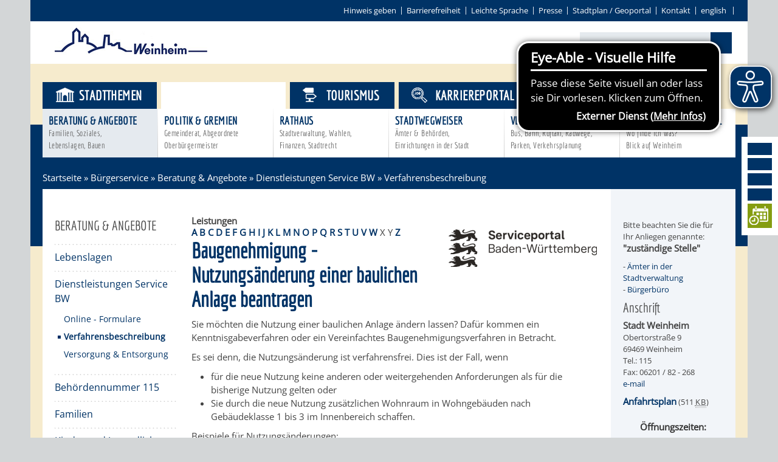

--- FILE ---
content_type: text/html;charset=UTF-8
request_url: https://www.weinheim.de/,Lde/-/verfahrensbeschreibung/baugenehmigung---nutzungsaenderung-einer-baulichen-anlage-beantragen/vbid565
body_size: 50350
content:
<!DOCTYPE HTML>
<!--[if lt IE 7]><html lang="de" dir="ltr" class="no-js lt-ie9 lt-ie8 lt-ie7 ie6"> <![endif]-->
<!--[if IE 7]><html lang="de" dir="ltr" class="no-js lt-ie9 lt-ie8 ie7"> <![endif]-->
<!--[if IE 8]><html lang="de" dir="ltr" class="no-js lt-ie9 ie8"> <![endif]-->
<!--[if IE 9]><html lang="de" dir="ltr" class="no-js lt-ie10 ie9"> <![endif]-->
<!--[if gt IE 8]><!--><html lang="de" dir="ltr"> <!--<![endif]-->
<head>
<meta charset="UTF-8">
<meta name="viewport" content="width=device-width, initial-scale=1.0">
<meta name="generator" content="dvv-Mastertemplates 24.2.0.1-RELEASE">
<meta name="description" content="Sie möchten die Nutzung einer baulichen Anlage ändern lassen? Dafür kommen ein Kenntnisgabeverfahren oder ein Vereinfachtes Baugenehmigungsverfahren in Betracht.
Es sei ...">
<meta name="author" content="Svenja Klink">
<meta name="og:title" content="Verfahrensbeschreibung">
<meta name="og:description" content="Sie möchten die Nutzung einer baulichen Anlage ändern lassen? Dafür kommen ein Kenntnisgabeverfahren oder ein Vereinfachtes Baugenehmigungsverfahren in Betracht.
Es sei ...">
<meta name="og:type" content="website">
<meta name="og:locale" content="de">
<meta name="og:url" content="https://www.weinheim.de/startseite/buergerservice/verfahrensbeschreibung.html">
<meta name="robots" content="index, follow">
<title>weinheim.de - Verfahrensbeschreibung Baugenehmigung - Nutzungsänderung einer baulichen Anlage beantragen</title>
<link rel="shortcut icon" href="/site/WeinheimRoot/resourceCached/10.4.2.1c/img/favicon.ico">
<link href="/common/js/jQuery/jquery-ui-themes/1.13.2/base/jquery-ui.min.css" rel="stylesheet" type="text/css">
<link href="/common/js/jQuery/external/bxSlider/jquery.bxslider.css" rel="stylesheet" type="text/css">
<link href="/site/WeinheimRoot/resourceCached/10.4.2.1c/css/master.css" rel="stylesheet" type="text/css">
<link href="/common/fontawesome/css/font-awesome.min.css" rel="stylesheet" type="text/css">
<link href="/site/WeinheimRoot/resourceCached/10.4.2.1c/css/support.css" rel="stylesheet" type="text/css">
<link href="/site/WeinheimRoot/resourceCached/10.4.2.1c/css/swiper.css" rel="stylesheet" type="text/css">
<script src="https://www.weinheim.de/ccm19os/os19ccm/public/index.php/app.js?apiKey=ee6ffa8bf542215736e91951c6453c45a33d751ffad06e80&amp;domain=4b66f72" referrerpolicy="origin"></script>
<script src="/site/WeinheimRoot/resourceCached/10.4.2.1c/js/eyeable-include.js" referrerpolicy="origin"></script><script src="/common/js/jQuery/3.6.4/jquery.min.js"></script>
<script src="/common/js/jQuery/external/hoverIntent/jquery.hoverIntent.min.js"></script>
<script src="/common/js/jQuery/external/superfish/js/superfish.min.js"></script>
<script src="/common/js/jQuery/external/bxSlider/jquery.bxslider.min.js"></script>
<script src="/common/js/jQuery/external/equalheights/jquery.equalheights.js"></script>
<script src="/common/js/jQuery/jquery-ui/1.13.2_k1/jquery-ui.min.js"></script>
<script src="/common/js/jQuery/external/dvvUiDisclosure/disclosure.min.js"></script>
<script src="/site/WeinheimRoot/resourceCached/10.4.2.1c/mergedScript_de.js"></script>
<script src="/site/WeinheimRoot/resourceCached/10.4.2.1c/js/jquery.marquee.min.js"></script>
<script src="/site/WeinheimRoot/resourceCached/10.4.2.1c/js/jquery.scrollToTop.min.js"></script>
<script src="/site/WeinheimRoot/resourceCached/10.4.2.1c/js/swiperjs/swiper-bundle.js"></script>
<script defer src="/site/WeinheimRoot/resourceCached/10.4.2.1c/search-autocomplete/autocomplete.js"></script>
<script>
jQuery.noConflict();
function replMail(href)
{
  if (typeof href == "undefined") {return "";}
  var atSign = "[ainglainerAvv3]";
  href = href.replace(atSign, "@");
  var mailTo = "[eMail]";
  href = href.replace(mailTo, "mailto:");
  var dotSign = "\\[runtuntgla1n\\]";
  var re = new RegExp(dotSign, "g");
  href = href.replace(re, ".");
  return href;
}
jQuery(document).ready(function(){
  jQuery("a.mailLink,a.email").each(function(){
    var a = jQuery(this);
    a.attr({href:replMail(a.attr('href'))});
    a.html(replMail(a.html()));
  });
});
jQuery(function(){jQuery('#nav-top ul').superfish({ delay: 1800, pathClass: 'currentParent'}); });
jQuery(function(){jQuery('.bxslider').bxSlider({ auto: true, pause: 7000, mode: 'fade', speed: 2000,touchEnabled:false });});
jQuery(function(){jQuery('.slider').bxSlider({slideWidth: 171, minSlides: 6, maxSlides: 7, slideMargin: 0, moveSlides: 1,touchEnabled:false});});
jQuery(function(){jQuery('#toTop').scrollToTop(1000);});
jQuery(function(){jQuery('.pm-topnews').accordion({header:'.pm-head',heightStyle:'content',clearStyle:true});});
jQuery(function(){jQuery('.teaser-footer .composedcontent-dvv-box-in-box').equalHeights(); });
jQuery(function(){jQuery('.topthema .ym-g20').equalHeights(); });
jQuery(function(){jQuery('#footer .ym-g14').equalHeights(); });
jQuery(function () {
    jQuery('.pbsearch-autocomplete').pbsearch_autocomplete({
        url: '/site/WeinheimRoot/search-autocomplete/651873/index.html',
        delay: 300,
        maxTerms: 5,
        minLength: 3,
        rows: 20,
        avoidParallelRequests: true
    });
});
</script>
<link href="/site/WeinheimRoot/resourceCached/10.4.2.1c/service-bw/css/sbw.css" rel="stylesheet" type="text/css">
<link href="/site/WeinheimRoot/resourceCached/10.4.2.1c/css/custom.css" rel="stylesheet" type="text/css">
</head>
<!-- frame-custom.vm -->
<body id="node651873" class="service-bw-Verfahren knot_651589 verfahren-detail body_node level4 id-home575505 nohome">
<div class="ym-wrapper">
			<!-- sm.vm -->
<div class="socialmedia">
  <a href="https://www.facebook.com/weinheim" target="_blank" class="LogoFB" target="" title="Weinheim auf Facebook">
  	<i class="fa fa-facebook"></i>
  </a>
   <a href="https://www.instagram.com/stadtweinheim" target="_blank" class="LogoFB" target="_blank" title="Weinheim bei Instagram">
  	<i class="fa fa-instagram"></i>
  </a>
  <a href="https://twitter.com/weinheim" target="_blank" class="LogoTwitter" target="_blank" title="Weinheim bei Twitter">
  	<i class="fa fa-twitter"></i>
  </a>
  <a href="http://www.weinheim.de/site/WeinheimRoot/pmrss/672421/Lde/aktuelles.xml" class="LogoRSS" title="RSS-Feeds von Weinheim.de abonnieren">
  	<i class="fa fa-rss"></i>
  </a>
  <a href="https://tempus-termine.com/termine/index.php?anlagennr=76" target="_blank" class="LogoYoutube" title="Zur Online-Terminvereinbarung der Stadt Weinheim">
  	<img src="/site/WeinheimRoot/resourceCached/10.4.2.1c/img/icon-termin-right.png" border="0" class="smlogos last" alt="Icon Online-Terminvereinbarung">
  </a>
</div>
	<header id="header">
	  <div class="ym-wrapper">
		<div class="ym-wbox">
	<!-- top-custom.vm start -->
<div class="ym-grid ym-noprint">
	<ul class="ym-skiplinks">
		<li><a class="ym-skip" href="#quicksearch"></a></li>
        <li><a class="ym-skip" href="#navigation">Gehe zum Navigationsbereich</a></li>
		<li><a class="ym-skip" href="">Gehe zum Inhalt</a></li>
	</ul>
</div>
<div class="ym-grid meta">

	<div class="ym-g100 ym-gr">
    <div id="contrast-switch">
      <ul><li>
            </li></ul>
    </div>
		        	<ul>
            	<li>
                <a href="/site/WeinheimRoot/node/2829869/index.html" title="Hinweis geben">Hinweis geben</a></li><li><a href="/site/WeinheimRoot/node/2172146/index.html" title="Barrierefrei">Barrierefreiheit</a></li><li><a href="/leichte-sprache/startseite+-+leichte+sprache.html" title="Leichte Sprache">Leichte Sprache</a></li><li><a href="/site/WeinheimRoot/node/582694/index.html" title="Pressebereich">Presse</a></li><li><a class="httpsLink externerLink neuFensterLink" href="https://www.geoportal-weinheim.de" rel="external noopener" target="_blank">Stadtplan / Geoportal</a></li><li><a href="/site/WeinheimRoot/node/574886/index.html" title="Kontakt">Kontakt</a></li><li><a class="httpsLink externerLink" href="https://www.weinheim.eu/,Len/1627649.html" lang="en" rel="external noopener" title="english">english</a>
                </li>
			</ul>


	</div>
</div>
<div class="ym-grid logoSearch">
	<div class="ym-g33 ym-gl logo">
		<a href="/startseite.html" title="www.weinheim.de (zur Startseite)">
			<img src="/site/WeinheimRoot/resourceCached/10.4.2.1c/img/logo-weinheim.png" alt="Logo der Stadt Weinheim" border="0">
		</a>
	</div>
	<div class="ym-g33 ym-gl ym-wetter">
	  		<a id="anker608456"></a><div class="composedcontent-standardseite-weinheim block_608456 wetter" id="cc_608456">
</div>
	  	</div>
	<div class="ym-g33 ym-gr quicksearch">




             <div id="quicksearch" class="quicksearchdiv">
        <form action="/site/WeinheimRoot/search/575505/index.html" class="quicksearch noprint"
          role="search" method="GET">


                <input type="hidden" name="quicksearch" value="true">
        <label for="qs_query"></label>
        <span class="nowrap">
            <input name="query" id="qs_query" class="quicksearchtext pbsearch-autocomplete"
                                   placeholder="" type="search"
>
            <input class="quicksearchimg" type="image" src="/site/WeinheimRoot/resourceCached/10.4.2.1c/img/links/button-search.png"
                   alt="Suche starten">
        </span>
    </form>
</div>
		<a href="javascript:searchFunction();" id="SearchLink"><i class="fa fa-search"></i></a>
	</div>
</div>
<div class="ym-grid stageNav">

			<div class="BGtop"></div>
	<div class="navigation">
		<nav class="ym-hlist" id="nav-top">
					<ul class="ym-vlist nav_575505 ebene1">
 <li class="nav_651577 ebene1 hasChild child_1"><a href="/startseite/stadtthemen.html">Stadtthemen</a>
  <ul class="nav_651577 ebene2">
   <li class="nav_651613 ebene2 hasChild child_1"><a href="/startseite/stadtthemen/AKTUELLES.html">Aktuelles<span class="subtitle">News, Verkehrsinfos Bekanntmachungen</span></a></li>
   <li class="nav_651625 ebene2 hasChild child_2"><a href="/startseite/stadtthemen/dialog.html">Dialog<span class="subtitle">Bürgerbeteiligung Netzwerke, direkter Draht</span></a></li>
   <li class="nav_651637 ebene2 hasChild child_3"><a href="/startseite/stadtthemen/Unsere+Stadt.html">Unsere Stadt<span class="subtitle">Stadtportrait, Statistik Bürgerengagement</span></a></li>
   <li class="nav_651649 ebene2 hasChild child_4"><a href="/startseite/stadtthemen/bildung.html">Bildung<span class="subtitle">Schulen, Kinderbetreuung Bibliothek, Bildungskette</span></a></li>
   <li class="nav_651702 ebene2 hasChild child_5"><a href="/startseite/stadtthemen/freizeit.html">Freizeit<span class="subtitle">Kultur, Aktivitäten Veranstaltungen</span></a></li>
   <li class="nav_651711 ebene2 hasChild child_6"><a href="/startseite/stadtthemen/entwicklung.html">Entwicklung<span class="subtitle">Stadt- &amp; Verkehrsplanung, Umwelt, Klima, Bauen</span></a></li>
   <li class="nav_651731 ebene2 hasChild child_7"><a href="/startseite/stadtthemen/wirtschaft.html">Wirtschaft<span class="subtitle">Gewerbe, Handel<br> Immobilien</span></a></li>
  </ul></li>
 <li class="nav_651589 ebene1 hasChild currentParent child_2"><a href="/startseite/buergerservice.html">Bürgerservice</a>
  <ul class="nav_651589 ebene2">
   <li class="nav_651766 ebene2 hasChild currentParent child_8"><a href="/startseite/buergerservice/Beratung+_+Angebote.html">Beratung &amp; Angebote<span class="subtitle">Familien, Soziales,<br> Lebenslagen, Bauen</span></a></li>
   <li class="nav_652113 ebene2 hasChild child_2"><a href="/startseite/buergerservice/Politik+_+Gremien.html">Politik &amp; Gremien<span class="subtitle">Gemeinderat, Abgeordnete Oberbürgermeister</span></a></li>
   <li class="nav_651778 ebene2 hasChild child_3"><a href="/startseite/buergerservice/rathaus.html">Rathaus<span class="subtitle">Stadtverwaltung, Wahlen,<br> Finanzen, Stadtrecht</span></a></li>
   <li class="nav_651741 ebene2 hasChild child_4"><a href="/startseite/buergerservice/Stadtwegweiser.html">Stadtwegweiser<span class="subtitle">Ämter &amp; Behörden,<br> Einrichtungen in der Stadt</span></a></li>
   <li class="nav_651790 ebene2 hasChild child_5"><a href="/startseite/buergerservice/Verkehr.html">Verkehr<span class="subtitle">Bus, Bahn, Ruftaxi, Radwege, Parken, Verkehrsplanung</span></a></li>
   <li class="nav_651805 ebene2 child_6"><a href="/startseite/buergerservice/STADTPLAN.html">Stadtplan / Geoportal<span class="subtitle">Wo finde ich was?<br>Blick auf Weinheim</span></a></li>
  </ul></li>
 <li class="nav_651601 ebene1 child_3"><a href="/663640.html">Tourismus</a></li>
 <li class="nav_2588905 ebene1 child_4"><a href="/startseite/karriereportal.html">Karriereportal</a></li>
</ul>
				</nav>
	</div>
</div>
<!-- top-custom.vm end -->		</div>
	  </div>
	</header>

			<div class="wayhome noprint"><span class="wayhome">
<span class="nav_575505"><a href="/startseite.html">Startseite</a></span>
 &raquo; <span class="nav_651589"><a href="/startseite/buergerservice.html">B&uuml;rgerservice</a></span>
 &raquo; <span class="nav_651766"><a href="/startseite/buergerservice/Beratung+_+Angebote.html">Beratung &amp; Angebote</a></span>
 &raquo; <span class="nav_651846"><a href="/startseite/buergerservice/Dienstleistungen+Service+BW.html">Dienstleistungen Service BW</a></span>
 &raquo; <span class="nav_651873 current"><span aria-current="page" class="active">Verfahrensbeschreibung</span></span>
</span>
</div>
	<div id="main" class="ym-clearfix" role="main">
	  <div class="ym-wrapper">

		<div class="ym-column">

		  			  <div class="ym-col1">
				<div class="ym-cbox">
<nav class="nav-outer">
<nav class="ym-vlist ym-noprint">
			<h3><a href="/site/WeinheimRoot/node/651766/index.html">Beratung & Angebote</a></h3>
		<ul class="ym-vlist">
 <li><a href="/startseite/buergerservice/lebenslagen.html">Lebenslagen</a></li>
 <li class="currentParent"><a href="/startseite/buergerservice/Dienstleistungen+Service+BW.html">Dienstleistungen Service BW</a>
  <ul>
   <li><a href="/startseite/buergerservice/online-formulare.html">Online - Formulare</a></li>
   <li class="current"><a aria-current="page" class="active" href="/startseite/buergerservice/verfahrensbeschreibung.html">Verfahrensbeschreibung</a></li>
   <li><a href="/startseite/buergerservice/versorgung+_+entsorgung.html">Versorgung &amp; Entsorgung</a></li>
  </ul></li>
 <li><a href="/startseite/buergerservice/Behoerdennummer+115.html">Behördennummer 115</a></li>
 <li><a href="/startseite/buergerservice/Familien.html">Familien</a></li>
 <li><a href="/startseite/buergerservice/Jugendliche.html">Kinder und Jugendliche</a></li>
 <li><a href="/startseite/buergerservice/senioren.html">Senioren</a></li>
 <li><a href="/startseite/buergerservice/Menschen+mit+Behinderung.html">Menschen mit Behinderung</a></li>
 <li><a href="/startseite/buergerservice/menschen+mit+demenz.html">Menschen mit Demenz</a></li>
 <li><a href="/startseite/buergerservice/Migranten+_+Fluechtlinge.html">Migranten / Flüchtlinge</a></li>
 <li><a href="/startseite/buergerservice/Bauherren.html">Bauherren</a></li>
 <li><a href="/startseite/buergerservice/vermiete-doch.html">Vermiete doch an deine Stadt</a></li>
</ul>
	</nav></nav>


				  				</div>
			  </div>
				<div class="ym-col2">

			  <div class="ym-cbox">
								<!-- content-custom.vm start -->
<a id="pageTop"></a>
<section id="content">
<a id="anker651877"></a><article class="composedcontent-standardseite-weinheim block_651877" id="cc_651877"><figure class="basecontent-image image float-right border0" id="anker651878"><div class='image-inner' id='img_651878'><a class="externerLink neuFensterLink" href="http://www.service-bw.de" rel="external noopener" target="_blank" title="Serviceportal Baden-W&uuml;rttemberg"><img alt="Logo Service Baden Württemberg" src="/site/WeinheimRoot/get/params_E-1402973766/651878/service-bw_logo_schwarz.png"></a></div></figure>
</article>
    <!-- url_module = /service-bw/index.vm -->
<div class="verfahren">
                        <strong class="modul">Leistungen</strong>

                    <div aria-label="Register" class="folderRegister ym-noprint ui-widget" role="navigation">  <a class="ym-skiplinks" href="#rb1end">Alphabetisches Register überspringen</a>  <span class="ui-corner-all ui-state-default"><a class="aktiv padMe" href="/,Lde,(ankerA)/startseite/buergerservice/verfahrensbeschreibung.html#ankerA" title="Buchstabe A">A</a></span>  <span class="ui-corner-all ui-state-default"><a class="aktiv padMe" href="/,Lde,(ankerB)/startseite/buergerservice/verfahrensbeschreibung.html#ankerB" title="Buchstabe B">B</a></span>  <span class="ui-corner-all ui-state-default"><a class="aktiv padMe" href="/,Lde,(ankerC)/startseite/buergerservice/verfahrensbeschreibung.html#ankerC" title="Buchstabe C">C</a></span>  <span class="ui-corner-all ui-state-default"><a class="aktiv padMe" href="/,Lde,(ankerD)/startseite/buergerservice/verfahrensbeschreibung.html#ankerD" title="Buchstabe D">D</a></span>  <span class="ui-corner-all ui-state-default"><a class="aktiv padMe" href="/,Lde,(ankerE)/startseite/buergerservice/verfahrensbeschreibung.html#ankerE" title="Buchstabe E">E</a></span>  <span class="ui-corner-all ui-state-default"><a class="aktiv padMe" href="/,Lde,(ankerF)/startseite/buergerservice/verfahrensbeschreibung.html#ankerF" title="Buchstabe F">F</a></span>  <span class="ui-corner-all ui-state-default"><a class="aktiv padMe" href="/,Lde,(ankerG)/startseite/buergerservice/verfahrensbeschreibung.html#ankerG" title="Buchstabe G">G</a></span>  <span class="ui-corner-all ui-state-default"><a class="aktiv padMe" href="/,Lde,(ankerH)/startseite/buergerservice/verfahrensbeschreibung.html#ankerH" title="Buchstabe H">H</a></span>  <span class="ui-corner-all ui-state-default"><a class="aktiv padMe" href="/,Lde,(ankerI)/startseite/buergerservice/verfahrensbeschreibung.html#ankerI" title="Buchstabe I">I</a></span>  <span class="ui-corner-all ui-state-default"><a class="aktiv padMe" href="/,Lde,(ankerJ)/startseite/buergerservice/verfahrensbeschreibung.html#ankerJ" title="Buchstabe J">J</a></span>  <span class="ui-corner-all ui-state-default"><a class="aktiv padMe" href="/,Lde,(ankerK)/startseite/buergerservice/verfahrensbeschreibung.html#ankerK" title="Buchstabe K">K</a></span>  <span class="ui-corner-all ui-state-default"><a class="aktiv padMe" href="/,Lde,(ankerL)/startseite/buergerservice/verfahrensbeschreibung.html#ankerL" title="Buchstabe L">L</a></span>  <span class="ui-corner-all ui-state-default"><a class="aktiv padMe" href="/,Lde,(ankerM)/startseite/buergerservice/verfahrensbeschreibung.html#ankerM" title="Buchstabe M">M</a></span>  <span class="ui-corner-all ui-state-default"><a class="aktiv padMe" href="/,Lde,(ankerN)/startseite/buergerservice/verfahrensbeschreibung.html#ankerN" title="Buchstabe N">N</a></span>  <span class="ui-corner-all ui-state-default"><a class="aktiv padMe" href="/,Lde,(ankerO)/startseite/buergerservice/verfahrensbeschreibung.html#ankerO" title="Buchstabe O">O</a></span>  <span class="ui-corner-all ui-state-default"><a class="aktiv padMe" href="/,Lde,(ankerP)/startseite/buergerservice/verfahrensbeschreibung.html#ankerP" title="Buchstabe P">P</a></span>  <span class="ui-corner-all ui-state-default"><a class="aktiv padMe" href="/,Lde,(ankerQ)/startseite/buergerservice/verfahrensbeschreibung.html#ankerQ" title="Buchstabe Q">Q</a></span>  <span class="ui-corner-all ui-state-default"><a class="aktiv padMe" href="/,Lde,(ankerR)/startseite/buergerservice/verfahrensbeschreibung.html#ankerR" title="Buchstabe R">R</a></span>  <span class="ui-corner-all ui-state-default"><a class="aktiv padMe" href="/,Lde,(ankerS)/startseite/buergerservice/verfahrensbeschreibung.html#ankerS" title="Buchstabe S">S</a></span>  <span class="ui-corner-all ui-state-default"><a class="aktiv padMe" href="/,Lde,(ankerT)/startseite/buergerservice/verfahrensbeschreibung.html#ankerT" title="Buchstabe T">T</a></span>  <span class="ui-corner-all ui-state-default"><a class="aktiv padMe" href="/,Lde,(ankerU)/startseite/buergerservice/verfahrensbeschreibung.html#ankerU" title="Buchstabe U">U</a></span>  <span class="ui-corner-all ui-state-default"><a class="aktiv padMe" href="/,Lde,(ankerV)/startseite/buergerservice/verfahrensbeschreibung.html#ankerV" title="Buchstabe V">V</a></span>  <span class="ui-corner-all ui-state-default"><a class="aktiv padMe" href="/,Lde,(ankerW)/startseite/buergerservice/verfahrensbeschreibung.html#ankerW" title="Buchstabe W">W</a></span>  <span class="ui-corner-all ui-state-default"><span aria-hidden="true" class="padMe ui-state-disabled">X</span></span>  <span class="ui-corner-all ui-state-default"><span aria-hidden="true" class="padMe ui-state-disabled">Y</span></span>  <span class="ui-corner-all ui-state-default"><a class="aktiv padMe" href="/,Lde,(ankerZ)/startseite/buergerservice/verfahrensbeschreibung.html#ankerZ" title="Buchstabe Z">Z</a></span>  <a id="rb1end"></a></div>
                        <div class="leistungen leistungen-detail leistungen-detail-565"
     ><!-- id 565 | 1 --><a
        name="vb"></a>

        <h1 class="titel">Baugenehmigung - Nutzungsänderung einer baulichen Anlage beantragen</h1>
    <nav>
        <ul class="u-anchor-links"></ul>
    </nav>
            <div class="preamble section-text"><p>Sie möchten die Nutzung einer baulichen Anlage ändern lassen? Dafür kommen ein Kenntnisgabeverfahren oder ein Vereinfachtes Baugenehmigungsverfahren in Betracht.</p>
<p>Es sei denn, die Nutzungsänderung ist verfahrensfrei. Dies ist der Fall, wenn</p>
<ul>
 <li>für die neue Nutzung keine anderen oder weitergehenden Anforderungen als für die bisherige Nutzung gelten oder</li>
 <li>Sie durch die neue Nutzung zusätzlichen Wohnraum in Wohngebäuden nach Gebäudeklasse 1 bis 3 im Innenbereich schaffen.</li>
</ul>
<p><span class="sbw-langtext">Beispiele für Nutzungsänderungen:</span></p>
<ul>
 <li><span class="sbw-langtext">Sie wandeln einen bisher als Abstell- oder Hobbyraum genutzten Raum in einen Wohnraum um.</span></li>
 <li><span class="sbw-langtext">Ein bisheriger Wohnraum wird in eine Gaststätte, in ein Büro oder in eine Arztpraxis umgewandelt.</span></li>
</ul>
<p><span class="sbw-langtext">Bloße Instandhaltungsarbeiten sind verfahrensfrei.</span></p></div>
<div class="section section-zustaendigkeit">
        <h2>Zust&auml;ndige Stelle</h2>
                            <div class="section-text"><p>in der Regel die örtlich zuständige untere Baurechtsbehörde</p>
<p>Untere Baurechtsbehörde ist, je nach Ort, in dem das Bauvorhaben liegt, die Gemeinde-/Stadtverwaltung oder das Landratsamt.</p></div>
                <div class="stelle stelle-6001413">
            <a href="/-/718858/amt-fuer-baurecht-und-denkmalschutz-stadt-weinheim/oe6001413">
                Amt für Baurecht und Denkmalschutz [Stadt Weinheim]
            </a>
                                                            </div>
    </div>
    <div class="details">
        <h2>Leistungsdetails</h2>

        <div class="details-inner" data-heading-level="h3">

                        <div class="section section-voraussetungen"><h3>Voraussetzungen</h3><div class="section-text"><p>Der Nutzungsänderung dürfen keine öffentlich-rechtlichen Vorschriften entgegenstehen.<span class="sbw-langtext"> Vor allem, wenn es sich um eine verfahrensfreie Nutzungsänderung handelt, müssen Sie als Bauherrin oder Bauherr prüfen, ob die bestehenden Regelungen eingehalten werden. Beispiele sind:</span></p>
<ul>
 <li><span class="sbw-langtext">erforderliche Rettungswege sind vorhanden,</span></li>
 <li><span class="sbw-langtext">die Aufenthaltsraumhöhe ist gewahrt,</span></li>
 <li><span class="sbw-langtext">zusätzliche Stellplätze sind erforderlich und gegebenenfalls vorhanden.</span></li>
</ul>
<p><span class="sbw-langtext">Hinweis: Es ist auch möglich, dass Festsetzungen des Bebauungsplanes, Vorschriften der Landesbauordnung, Denkmalschutzbestimmungen oder sonstige Vorschriften einer Nutzungsänderung entgegenstehen.</span></p></div></div>
            <div class="section section-verfahrensablauf"><h3>Verfahrensablauf</h3><div class="section-text"><p>Wenn Sie unsicher sind, können Sie sich bei der zuständigen Stelle erkundigen, ob</p>
<ul>
 <li>es sich bei der von Ihnen geplanten Nutzungsänderung um ein verfahrensfreies Vorhaben handelt,</li>
 <li>ob die Voraussetzungen für ein Kenntnisgabeverfahren gegeben sind oder</li>
 <li>ob Sie ein vereinfachtes beziehungsweise umfassendes Baugenehmigungsverfahren durchführen müssen.</li>
</ul>
<p>Sie als Bauherrin oder Bauherr sind dafür verantwortlich, dass die erforderlichen Befreiungen oder Genehmigungen von den jeweils zuständigen Behörden eingeholt werden.</p>
<p>Sie haben die Möglichkeit, sich mithilfe eines Antrags auf Bauvorbescheid von der Baurechtsbehörde bestätigen zu lassen, dass es sich bei Ihrem Bauvorhaben um ein verfahrensfreies Bauvorhaben handelt und/oder dass das Vorhaben öffentlich-rechtlich zulässig ist. Dazu müssen Sie aber prüfungsfähige Unterlagen vorlegen. <span class="sbw-langtext">Die Bestätigung müssen Sie bezahlen.</span></p>
<p><span class="sbw-langtext">Achtung: Eine Gemeinde kann durch Satzung bestimmen, dass für Bauvorhaben, die zwar nach § 50 der Landesbauordnung für Baden-Württemberg verfahrensfrei sind, die Durchführung eines <a href="/-/verfahrensbeschreibung/vbid478/mid1" rel="noopener noreferrer">Kenntnisgabeverfahrens</a> erforderlich ist.</span></p></div></div>
            <div class="section section-fristen"><h3>Fristen</h3><div class="section-text"><p>keine</p></div></div>
            <div class="section section-unterlagen"><h3>Erforderliche Unterlagen</h3><div class="section-text"><p>Es sind alle Bauvorlagen einzureichen, die erforderlich sind, um die durch den Vorbescheid zu entscheidenden Fragen zu beurteilen. Im Zweifel sollte vorab mit der Baurechtsbehörde abgestimmt werden, welche Unterlagen im Einzelfall benötigt werden.</p></div></div>
            <div class="section section-kosten"><h3>Kosten</h3><div class="section-text"><p>Gemäß der Gebührensatzung Ihrer Kommune oder Ihres Landkreises</p></div></div>
            <div class="section section-sonstiges"><h3>Hinweise</h3><div class="section-text"><p>Es ist auch möglich, dass Festsetzungen des Bebauungsplanes, Vorschriften der Landesbauordnung, Denkmalschutzbestimmungen oder sonstige Vorschriften einer Nutzungsänderung entgegenstehen.</p></div></div>
            <div class="section section-vertiefendeInformationen"><h3>Vertiefende Informationen</h3><div class="section-text"><p>Die Anlagen und die Rechtsvorschriften finden Sie auf der Internetseite des Ministerium für Landesentwicklung und Wohnen Baden-Württemberg unter der Rubrik <a class="sp-m-externalLink" title="Ein neues Fenster öffnet sich" href="https://mlw.baden-wuerttemberg.de/de/bauen-wohnen/baurecht/erlasse-und-vorschriften" rel="noopener noreferrer" target="_blank">"Baurecht- Erlasse und Vorschriften"</a>.</p></div></div>
        </div>
    </div>
    <div class="section section-rechtsgrundlage"><h3>Rechtsgrundlage</h3><div class="section-text"><p><a class="sp-m-externalLink" title="Link öffnet in neuem Fenster" href="https://beteiligungsportal.baden-wuerttemberg.de/fileadmin/redaktion/beteiligungsportal/MVI/Dokumente/Landesbauordnung.pdf" rel="noopener noreferrer" target="_blank">Landesbauordnung für Baden-Württemberg (LBO)</a>:</p>
<ul>
 <li>§ 2 Begriffe</li>
 <li>§ 50 Verfahrensfreie Vorhaben</li>
</ul></div></div>
    <div class="section section-freigabevermerk"><h3>Freigabevermerk</h3><div class="section-text"><p>07.05.2025 Ministerium für Landesentwicklung und Wohnen Baden-Württemberg</p></div></div>
</div>
    </div>
<script>
   'use strict';function leistungenSearch(){let a=document.getElementsByClassName("leistungen");search(a,"leistungSearch")}function stichworteSearch(){let a=document.getElementsByClassName("stichworte");search(a,"stichwortSearch")}function formularSearch(){let a=document.getElementsByClassName("formulare");search(a,"formSearch")}function aemterListSearch(){let a=document.getElementsByClassName("lpUL");search(a,"aemterSearch")}
function searchReset(a,c){a.value="";"stichwortSearch"===c?stichworteSearch():"leistungSearch"===c?leistungenSearch():"formSearch"===c?formularSearch():"aemterSearch"===c&&(aemterListSearch(),location.reload())}
function search(a,c){let e=document.getElementById(c),g=e.value.toUpperCase();var d=!1;let k=document.getElementsByClassName("folderRegister").item(0);e.addEventListener("search",function(b){searchReset(e,c)});e.addEventListener("keypress",function(b){13===(b.which||b.key)&&b.preventDefault()});if("aemterSearch"===c)searchAemterList(a,g,d);else{let b=1;"leistungSearch"===c&&(b=0);for(b;b<a.length;b++){d=a[b].getElementsByTagName("li");let f=!1,h=!0;for(let l=0;l<d.length;l++){let m=d[l],n=m.getElementsByTagName("a")[0];
-1<(n.textContent||n.innerText).toUpperCase().indexOf(g)?h=m.hidden=!1:f=m.hidden=!0}a[b].parentElement.hidden=f&&h;d=a[b].parentElement.hidden}k.hidden=0<g.length&&d}}
function searchAemterList(a,c,e){const g=document.querySelector("nav:has(.pagination)");0>=c.length&&location.reload();for(let d=0;d<a.length;d++){const k=a[d].getElementsByTagName("li");for(let b=0;b<k.length;b++){let f=k[b],h=f.getElementsByTagName("a")[0];-1<(h.textContent||h.innerText).toUpperCase().indexOf(c)?(f.hidden=!1,e=!0):f.hidden=!0}}g.hidden=0<c.length&&e;jQuery("h2").each(function(){let d=jQuery(this);d.nextUntil("h2").filter("ul.lpUL li");jQuery(d).hide();jQuery(".lpAnker").hide()})}
;
</script>
</section>
<div class="ym-grid ym-noprint sitefunctions">
			<div id="printpage" class="sitefkt">
			<a href="/site/WeinheimRoot/print/651873/Lde/index.html?vbid=565"><i class="fa fa-print"></i>Seite drucken</a>
					</div>
		<div id="sendpage" class="sitefkt"><a href="/site/WeinheimRoot/recommend/651873/Lde/index.html?vbid=565"><i class="fa fa-share"></i>Seite empfehlen</a></div>
</div>
<!-- content-custom.vm end -->			  </div>
		    </div>
				<div class="ym-col3">
				  <div class="ym-cbox">
					<!-- service-custom.vm start -->
<div id="service">
	<a id="anker1822369"></a><div class="composedcontent-standardseite-weinheim block_1822369" id="cc_1822369">
  <p class="basecontent-line-break-text" id="anker57550565158965176665184665184918223691313788">Bitte beachten Sie die für Ihr Anliegen genannte:<br><strong>&quot;zuständige Stelle&quot;</strong></p>



  <p class="basecontent-line-break-text" id="anker57550565158965176665184665184918223691313798">- <a class="internerLink neuFensterLink" href="/,Lde/startseite/buergerservice/Aemter.html" target="_blank" title="Ämter">Ämter in der Stadtverwaltung</a><br>- <a class="internerLink neuFensterLink" href="/,Lde/startseite/buergerservice/buergerbuero.html" target="_blank" title="Bürgerbüro">Bürgerbüro</a></p>



  <h3 class="basecontent-dvv-sub-heading-3">Anschrift</h3>

  <p class="basecontent-line-break-text" id="anker57550565158965176665184665184918223691313779"><strong>Stadt Weinheim</strong><br>Obertorstraße 9<br>69469 Weinheim<br>Tel.: 115<br>Fax: 06201 / 82 - 268<br><a class="mailLink neuFensterLink" href='[eMail]rathaus[ainglainerAvv3]weinheim[runtuntgla1n]de' rel="nofollow" target="_blank" title="Mailkontakt Rathaus">e-mail</a></p>


  <p class="basecontent-line-break-text" id="anker57550565158965176665184665184918223691313780"><a class="pdfLink dateiLink linkTyp_pdf neuFensterLink" href="/site/WeinheimRoot/get/documents_E-1717917917/weinheim/Dateien/PDF-Dateien/Anfahrtsplaene/62_Anfahrt_Innenstadt.pdf" target="_blank" title="Anfahrtsplan Rathaus Schloss"><strong>Anfahrtsplan</strong></a><span class="dateiGroesse"> (511 <abbr title="Kilobytes" lang="en">KB</abbr>)</span></p>
<div class="basecontent-table" id="anker57550565158965176665184665184918223691464893">
  <table class="hide-grid" id="grid_1464893">
    <caption><strong>Öffnungszeiten:</strong></caption><colgroup><col style="width: 65px;"><col style="width: 120px;"></colgroup>

    <tbody>
      <tr>
        <td>Mo. - Fr.<br>außer Mi.</td>
        <td class="align-right">08.00 - 12.00 Uhr</td>
      </tr>
      <tr>
        <td>Do. </td>
        <td class="align-right">14.00 - 18.00 Uhr</td>
      </tr>
    </tbody>
  </table>
</div>
  <p class="basecontent-line-break-text" id="anker57550565158965176665184665184918223691464895">Bitte beachten Sie die unterschiedlichen Sprechzeiten der einzelnen Ämter und Dienststellen.<br>Wir haben gleitende Arbeitszeit.</p>
<div class="basecontent-table tabelleKlein" id="anker57550565158965176665184665184918223691464899">
  <table class="hide-grid" id="grid_1464899">
    <caption><strong>Tel. Erreichbarkeit:</strong></caption><colgroup><col style="width: 65px;"><col style="width: 120px;"></colgroup>

    <tbody>
      <tr>
        <td>Mo. - Fr.</td>
        <td class="align-right">08.00 - 12.00 Uhr</td>
      </tr>
      <tr>
        <td>Mo. - Mi.</td>
        <td class="align-right">14.00 - 16.00 Uhr</td>
      </tr>
      <tr>
        <td>Do. </td>
        <td class="align-right">14.00 - 18.00 Uhr</td>
      </tr>
    </tbody>
  </table>
</div>
</div>
</div>
<!-- service-custom.vm end -->
				  </div>
				</div>
			  		  		</div>
	  </div>
	</div>
	<footer role="contentinfo" id="footer">


	  		<a id="anker608458"></a><div class="composedcontent-jquery-effekte block_608458 logoleiste" id="cc_608458"><a id="anker619719"></a>
  <div class="composedcontent-dvv-column2 subrows slider" id="col_619719">
    <div id="id623506">
      <div><a id="anker623506"></a>
        <article class="composedcontent-dvv-box boxborder block_623506" id="cc_623506">
          <div id="boxid625557" class="boxChild"><figure class="basecontent-image image" id="anker625557"><div class='image-inner' id='img_625557'><a class="externerLink neuFensterLink" href="http://www.stadtbibliothek-weinheim.de" rel="external noopener" target="_blank"><img alt="Aquarellzeichnung der Stadtbibliothek" src="/site/WeinheimRoot/get/params_E436812455/625557/42_logo_bibo_aquarell_65.jpg" title="Stadtbibliothek"></a></div></figure></div>
        </article>
      </div>
    </div>
    <div id="id623507">
      <div><a id="anker623507"></a>
        <article class="composedcontent-dvv-box boxborder block_623507" id="cc_623507">
          <div id="boxid625559" class="boxChild"><figure class="basecontent-image image" id="anker625559"><div class='image-inner' id='img_625559'><a class="externerLink neuFensterLink" href="http://www.diebergstrasse.de" rel="external noopener" target="_blank"><img alt="Logo die bergstrasse" src="/site/WeinheimRoot/get/params_E1050168223/625559/Logo_die_Bergstrasse.jpg" title="die bergstrasse"></a></div></figure></div>
        </article>
      </div>
    </div>
    <div id="id623508">
      <div><a id="anker623508"></a>
        <article class="composedcontent-dvv-box boxborder block_623508" id="cc_623508">
          <div id="boxid625561" class="boxChild"><figure class="basecontent-image image" id="anker625561"><div class='image-inner' id='img_625561'><a class="externerLink neuFensterLink" href="http://verwaltungsdurchklick.de" rel="external noopener" target="_blank"><img alt="Logo Verwaltungsdurchklick" src="/site/WeinheimRoot/get/params_E-1114300005/625561/logo_m-r-n_Verwaltungsdurchklick.jpg" title="Verwaltungsdurchklick der Metropolregion Rhein-Neckar"></a></div></figure></div>
        </article>
      </div>
    </div>
    <div id="id750856">
      <div><a id="anker750856"></a>
        <article class="composedcontent-dvv-box boxborder block_750856" id="cc_750856">
          <div id="boxid750857" class="boxChild"><figure class="basecontent-image image" id="anker750857"><div class='image-inner' id='img_750857'><a class="externerLink neuFensterLink" href="http://www.m-r-n.com" rel="external noopener" target="_blank"><img alt="Logo der Metropolregion Rhein-Neckar" src="/site/WeinheimRoot/get/params_E-581945592/750857/logo_m-r-n.jpg" title="Metropolregion Rhein-Neckar"></a></div></figure></div>
        </article>
      </div>
    </div>
    <div id="id1369489">
      <div><a id="anker1369489"></a>
        <article class="composedcontent-dvv-box boxborder block_1369489" id="cc_1369489">
          <div id="boxid1369490" class="boxChild"><figure class="basecontent-image image" id="anker1369490"><div class='image-inner' id='img_1369490'><a class="externerLink neuFensterLink" href="http://service-bw.de" rel="external noopener" target="_blank"><img alt="Logo Service Baden-Württemberg" src="/site/WeinheimRoot/get/params_E732957031/1369490/service-bw_logo_schwarz.png" title="Service Baden-Württemberg"></a></div></figure></div>
        </article>
      </div>
    </div>
    <div id="id723962">
      <div><a id="anker723962"></a>
        <article class="composedcontent-dvv-box boxborder block_723962" id="cc_723962">
          <div id="boxid723963" class="boxChild"><figure class="basecontent-image image" id="anker723963"><div class='image-inner' id='img_723963'><a class="httpsLink externerLink neuFensterLink" href="https://deutsche-giganetz.de/ausbau/baden-wuerttemberg/weinheim/" rel="external noopener" target="_blank" title="https://deutsche-giganetz.de/ausbau/baden-wuerttemberg/weinheim/"><img alt="Logo Deutsche GigaNetz" src="/site/WeinheimRoot/get/params_E1686798496/723963/Deutsche-Giganetz.jpg" title="Logo Deutsche GigaNetz"></a></div></figure></div>
        </article>
      </div>
    </div>
    <div id="id623509">
      <div><a id="anker623509"></a>
        <article class="composedcontent-dvv-box boxborder block_623509" id="cc_623509">
          <div id="boxid750855" class="boxChild"><figure class="basecontent-image image" id="anker750855"><div class='image-inner' id='img_750855'><a class="internerLink" href="/,Lde/startseite/buergerservice/Behoerdennummer+115.html" title="Beh&ouml;rdenrufnummer 115"><img alt="Logo D 115" src="/site/WeinheimRoot/get/params_E492165462/750855/logo_D-115.jpg" title="D 115"></a></div></figure></div>
        </article>
      </div>
    </div>
    <div id="id1874444">
      <div><a id="anker1874444"></a>
        <article class="composedcontent-dvv-box boxborder block_1874444" id="cc_1874444">
          <div id="boxid1874445" class="boxChild"><figure class="basecontent-image image" id="anker1874445"><div class='image-inner' id='img_1874445'><a class="httpsLink externerLink neuFensterLink" href="https://soziale-vielfalt.de/" rel="external noopener" target="_blank" title="Soziale Vielfalt"><img alt="Logo Soziale Vielfalt" src="/site/WeinheimRoot/get/params_E-630629717/1874445/Soziale%20Vielfalt%20Logo.jpg" title="Soziale Vielfalt"></a></div></figure></div>
        </article>
      </div>
    </div>
    <div id="id623510">
      <div><a id="anker623510"></a>
        <article class="composedcontent-dvv-box boxborder block_623510" id="cc_623510">
          <div id="boxid625563" class="boxChild"><figure class="basecontent-image image" id="anker625563"><div class='image-inner' id='img_625563'><a class="externerLink neuFensterLink" href="http://fairtrade-deutschland.de" rel="external noopener" target="_blank"><img alt="Logo Fairtrade" src="/site/WeinheimRoot/get/params_E-500944237/625563/01_Fairtrade-Logo-Siegel_60_60.jpg" title="Fairtrade"></a></div></figure></div>
        </article>
      </div>
    </div>
    <div id="id2077456">
      <div><a id="anker2077456"></a>
        <article class="composedcontent-dvv-box boxborder block_2077456" id="cc_2077456">
          <div id="boxid2077457" class="boxChild"><figure class="basecontent-image image" id="anker2077457"><div class='image-inner' id='img_2077457'><a class="httpsLink externerLink neuFensterLink" href="https://www.denkmalschutz.de" rel="external noopener" target="_blank" title="https://www.denkmalschutz.de"><img alt="Logo Deutsche Stiftung Denkmalschutz" src="/site/WeinheimRoot/get/params_E-504304401/2077457/Deutsche-Stiftung-Denkmalschutz.jpg" title="Deutsche Stiftung Denkmalschutz"></a></div></figure></div>
        </article>
      </div>
    </div>
    <div id="id750844">
      <div><a id="anker750844"></a>
        <article class="composedcontent-dvv-box boxborder block_750844" id="cc_750844">
          <div id="boxid750845" class="boxChild"><figure class="basecontent-image image" id="anker750845"><div class='image-inner' id='img_750845'><a class="httpsLink externerLink neuFensterLink" href="https://bluehende-bergstrasse.de/" rel="external noopener" target="_blank" title="https://bluehende-bergstrasse.de/"><img alt="Blühende Bergstraße" src="/site/WeinheimRoot/get/params_E1124361717/750845/ILEK_Logo126_Startseite.png" title="Blühende Bergstraße"></a></div></figure></div>
        </article>
      </div>
    </div>
    <div id="id623511">
      <div><a id="anker623511"></a>
        <article class="composedcontent-dvv-box boxborder block_623511" id="cc_623511">
          <div id="boxid625567" class="boxChild"><figure class="basecontent-image image" id="anker625567"><div class='image-inner' id='img_625567'><a class="externerLink neuFensterLink" href="http://www.vhs-bb.de" rel="external noopener" target="_blank"><img alt="Logo Volkshochschule Badische Bergstrasse" src="/site/WeinheimRoot/get/params_E-961699523/625567/logo_VHS_neu.jpg" title="Volkshochschule Badische Bergstrasse"></a></div></figure></div>
        </article>
      </div>
    </div>
    <div id="id723964">
      <div><a id="anker723964"></a>
        <article class="composedcontent-dvv-box boxborder block_723964" id="cc_723964">
          <div id="boxid723965" class="boxChild"><figure class="basecontent-image image" id="anker723965"><div class='image-inner' id='img_723965'><a class="externerLink neuFensterLink" href="http://www.buergerstiftung-weinheim.de" rel="external noopener" target="_blank"><img alt="Logo Bürgerstiftung Weinheim" src="/site/WeinheimRoot/get/params_E-1994813032/723965/logo_buergerstiftung.jpg" title="Bürgerstiftung Weinheim"></a></div></figure></div>
        </article>
      </div>
    </div>
    <div id="id1856445">
      <div><a id="anker1856445"></a>
        <article class="composedcontent-dvv-box boxborder block_1856445" id="cc_1856445">
          <div id="boxid1856446" class="boxChild"><figure class="basecontent-image image" id="anker1856446"><div class='image-inner' id='img_1856446'><a class="httpsLink externerLink neuFensterLink" href="https://www.quartier2020-bw.de/quartier_2020/neuigkeiten/__Region--Rhein-Neckar.html" rel="external noopener" target="_blank" title="Quartier 2020 Region Rhein Neckar"><img alt="Logo Quartier 2020" src="/site/WeinheimRoot/get/params_E-713007492/1856446/logo_quartier_2020.jpg" title="Quartier 2020"></a></div></figure></div>
        </article>
      </div>
    </div>
    <div id="id750842">
      <div><a id="anker750842"></a>
        <article class="composedcontent-dvv-box boxborder block_750842" id="cc_750842">
          <div id="boxid750843" class="boxChild"><figure class="basecontent-image image" id="anker750843"><div class='image-inner' id='img_750843'><a class="externerLink neuFensterLink" href="http://www.sww.de" rel="external noopener" target="_blank"><img alt="Logo Stadtwerke Weinheim" src="/site/WeinheimRoot/get/params_E505457742/750843/sww.jpg" title="Stadtwerke Weinheim"></a></div></figure></div>
        </article>
      </div>
    </div>
    <div id="id775762">
      <div><a id="anker775762"></a>
        <article class="composedcontent-dvv-box boxborder block_775762" id="cc_775762">
          <div id="boxid775763" class="boxChild"><figure class="basecontent-image image" id="anker775763"><div class='image-inner' id='img_775763'><a class="externerLink neuFensterLink" href="http://www.baden-wuerttemberg.de" rel="external noopener" target="_blank"><img alt="Logo Land Baden-Württemberg" src="/site/WeinheimRoot/get/params_E513904005/775763/logo_bw.jpg" title="Land Baden-Württemberg"></a></div></figure></div>
        </article>
      </div>
    </div>
  </div>
</div>
	  <div class="ym-wrapper">
		<div class="ym-wbox">
		  <!-- bottom-custom.vm start -->
<div class="ym-grid ym-noprint footerTop">


			<div class="ym-g14 ym-gl">
				<h3><a href="/site/WeinheimRoot/node/651766/index.html">Beratung & Angebote</a></h3>
				<ul class="ym-vlist">
 <li><a href="/startseite/buergerservice/lebenslagen.html">Lebenslagen</a></li>
 <li class="currentParent"><a href="/startseite/buergerservice/Dienstleistungen+Service+BW.html">Dienstleistungen Service BW</a></li>
 <li><a href="/startseite/buergerservice/Behoerdennummer+115.html">Behördennummer 115</a></li>
 <li><a href="/startseite/buergerservice/Familien.html">Familien</a></li>
 <li><a href="/startseite/buergerservice/Jugendliche.html">Kinder und Jugendliche</a></li>
 <li><a href="/startseite/buergerservice/senioren.html">Senioren</a></li>
 <li><a href="/startseite/buergerservice/Menschen+mit+Behinderung.html">Menschen mit Behinderung</a></li>
 <li><a href="/startseite/buergerservice/menschen+mit+demenz.html">Menschen mit Demenz</a></li>
 <li><a href="/startseite/buergerservice/Migranten+_+Fluechtlinge.html">Migranten / Flüchtlinge</a></li>
 <li><a href="/startseite/buergerservice/Bauherren.html">Bauherren</a></li>
 <li><a href="/startseite/buergerservice/vermiete-doch.html">Vermiete doch an deine Stadt</a></li>
</ul>
			</div>
			<div class="ym-g14 ym-gl">
				<h3><a href="/site/WeinheimRoot/node/652113/index.html">Politik & Gremien</a></h3>
				<ul class="ym-vlist">
 <li><a href="/startseite/buergerservice/oberbuergermeister.html">Oberbürgermeister</a></li>
 <li><a href="/startseite/buergerservice/buergerinformationssystem.html">Bürgerinformationssystem</a></li>
 <li><a href="/startseite/buergerservice/gemeinderat.html">Gemeinderat</a></li>
 <li><a href="/startseite/buergerservice/ortschaftsraete.html">Ortschaftsräte</a></li>
 <li><a href="/startseite/buergerservice/Ausschuesse+und+Beiraete.html">Ausschüsse und Beiräte</a></li>
 <li><a href="/startseite/buergerservice/jugendgemeinderat.html">Jugendgemeinderat</a></li>
 <li><a href="/startseite/buergerservice/Abgeordnete.html">Abgeordnete</a></li>
 <li><a href="/724626.html">Stadtrecht</a></li>
</ul>
			</div>
			<div class="ym-g14 ym-gl">
				<h3><a href="/site/WeinheimRoot/node/651778/index.html">Rathaus</a></h3>
				<ul class="ym-vlist">
 <li><a href="/startseite/buergerservice/buergermeister+dezernate.html">Bürgermeister / Dezernate</a></li>
 <li><a href="/startseite/buergerservice/Aemter.html">Ämter</a></li>
 <li><a href="/startseite/buergerservice/amtliche+bekanntmachungen.html">Amtliche Bekanntmachungen</a></li>
 <li><a href="/1003013.html">Ausschreibungen</a></li>
 <li><a href="/startseite/buergerservice/wahlen_abstimmungen.html">Wahlen / Abstimmungen</a></li>
 <li><a href="/startseite/buergerservice/Staedtische+Finanzen+_+Haushalt.html">Städtische Finanzen / Haushalt</a></li>
 <li><a href="/startseite/buergerservice/Stadtrecht.html">Stadtrecht</a></li>
 <li><a href="/startseite/buergerservice/personalrat.html">Personalrat / JAV</a></li>
 <li><a href="/startseite/buergerservice/schwerbehindertenvertretung.html">Schwerbehindertenvertretung</a></li>
 <li><a href="/startseite/buergerservice/zensus-2022.html">Zensus 2022</a></li>
</ul>
			</div>
			<div class="ym-g14 ym-gl">
				<h3><a href="/site/WeinheimRoot/node/651741/index.html">Stadtwegweiser</a></h3>
				<ul class="ym-vlist">
 <li><a href="/startseite/buergerservice/Aemter+_+Behoerden.html">Ämter &amp; Behörden</a></li>
 <li><a href="/startseite/buergerservice/Einrichtungen+in+der+Stadt.html">Einrichtungen in der Stadt</a></li>
</ul>
			</div>
			<div class="ym-g14 ym-gl">
				<h3><a href="/site/WeinheimRoot/node/651790/index.html">Verkehr</a></h3>
				<ul class="ym-vlist">
 <li><a href="/1376102.html">Verkehrsinformationen</a></li>
 <li><a href="/startseite/buergerservice/Bahnverkehr.html">Bahnverkehr</a></li>
 <li><a href="/startseite/buergerservice/Busverkehr.html">Busverkehr</a></li>
 <li><a href="/startseite/buergerservice/Ruftaxi.html">Ruftaxi</a></li>
 <li><a href="/startseite/buergerservice/carsharing.html">Carsharing</a></li>
 <li><a href="/startseite/buergerservice/park+_+ride.html">Park &amp; Ride </a></li>
 <li><a href="/982824.html">Parken</a></li>
 <li><a href="/startseite/buergerservice/Radrouten.html">Radfahren</a></li>
 <li><a href="/3182517.html">Verkehrsplanung</a></li>
</ul>
			</div>
			<div class="ym-g14 ym-gl">
				<h3><a href="/site/WeinheimRoot/node/651805/index.html">Stadtplan / Geoportal</a></h3>

			</div>
			<div class="ym-g14 ym-gr">&nbsp;</div>
	</div>
<div class="ym-grid ym-noprint footerBottom">
	<div class="ym-g50 ym-gl">
		&copy; Stadt Weinheim 2026
	</div>
	<div class="ym-g50 ym-gr">
	    	<ul>
          <li>
			<a href="/site/WeinheimRoot/node/576374/index.html">Impressum</a></li><li><a href="/site/WeinheimRoot/node/679159/index.html">Datenschutz</a></li><li><a href="#CCM.openWidget">Datenschutz-Einstellungen</a></li><li><a href="/site/WeinheimRoot/node/574886/index.html">Kontakt</a>
          </li>
        </ul>
		</div>
</div>
<a href="#top" id="toTop"><i class="fa fa-arrow-up"></i></a>
<!-- bottom-custom.vm end -->
		</div>
	  </div>
	</footer>
</div>
<script src="/site/WeinheimRoot/resourceCached/10.4.2.1c/js/functions.js"></script>
<script src="/site/WeinheimRoot/resourceCached/10.4.2.1c/servicebw-leistungen/leistungen.min.js"></script>
<script src="/site/WeinheimRoot/resourceCached/10.4.2.1c/service-bw/js/add-ext-link.min.js"></script>
<script src="/site/WeinheimRoot/data/651873/tracking/tracking.js"></script>
<script async defer src="https://statistik.komm.one/matomo/piwik.js"></script>
<noscript><img alt="" src="https://statistik.komm.one/matomo/piwik.php?idsite=123&amp;action_name=Deutsch%20/xn--%20Brgerservice%20-p6b/%20Beratung%20%26%20Angebote%20/%20Dienstleistungen%20Service%20BW%20/%20Verfahrensbeschreibung%20651873"></noscript>
</body>
</html><!--
  copyright Komm.ONE
  node       575505/651589/651766/651846/651873 Verfahrensbeschreibung
  locale     de Deutsch
  server     cms01_cms01b-n1
  duration   216 ms
-->
